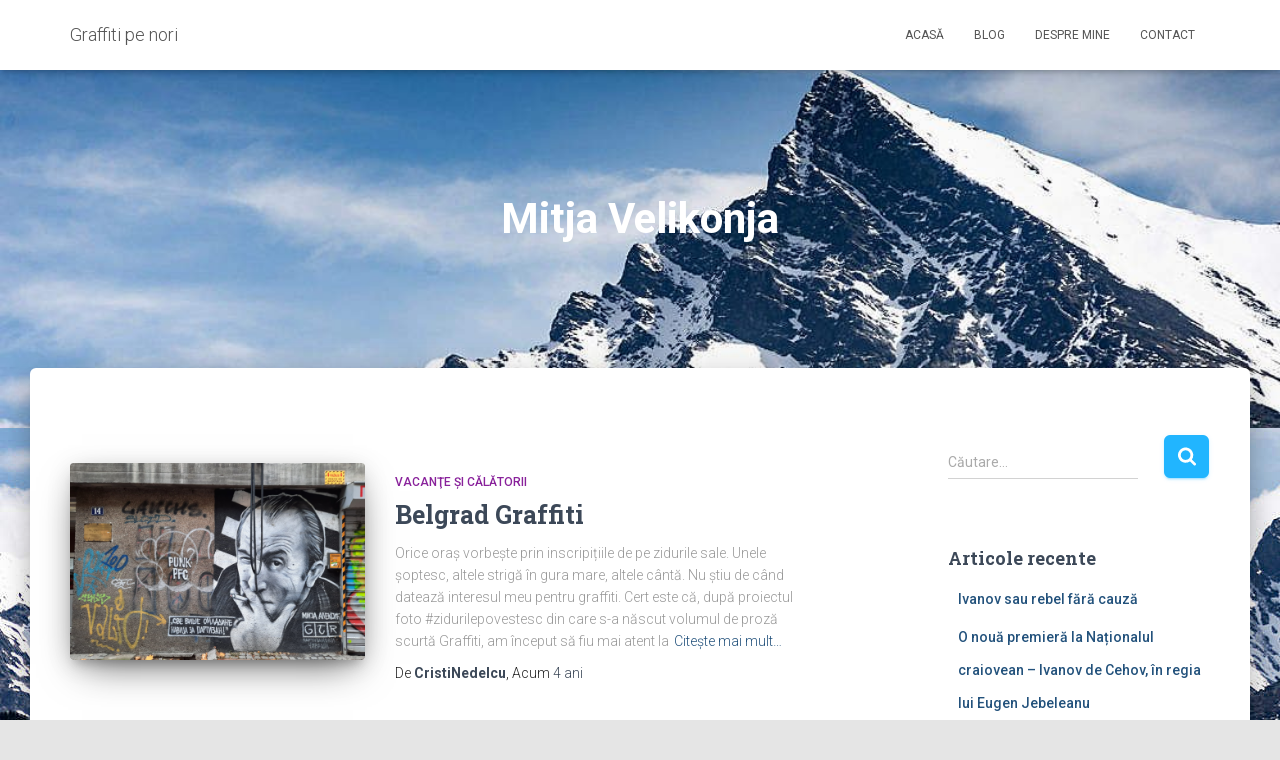

--- FILE ---
content_type: text/html; charset=UTF-8
request_url: https://cristinedelcu.ro/tag/mitja-velikonja/
body_size: 11615
content:
<!DOCTYPE html>
<html lang="ro-RO">

<head>
	<meta charset='UTF-8'>
	<meta name="viewport" content="width=device-width, initial-scale=1">
	<link rel="profile" href="http://gmpg.org/xfn/11">
		<meta name='robots' content='index, follow, max-image-preview:large, max-snippet:-1, max-video-preview:-1' />

	<!-- This site is optimized with the Yoast SEO plugin v24.5 - https://yoast.com/wordpress/plugins/seo/ -->
	<title>Arhive Mitja Velikonja - Graffiti pe nori</title>
	<link rel="canonical" href="https://cristinedelcu.ro/tag/mitja-velikonja/" />
	<meta property="og:locale" content="ro_RO" />
	<meta property="og:type" content="article" />
	<meta property="og:title" content="Arhive Mitja Velikonja - Graffiti pe nori" />
	<meta property="og:url" content="https://cristinedelcu.ro/tag/mitja-velikonja/" />
	<meta property="og:site_name" content="Graffiti pe nori" />
	<meta name="twitter:card" content="summary_large_image" />
	<script type="application/ld+json" class="yoast-schema-graph">{"@context":"https://schema.org","@graph":[{"@type":"CollectionPage","@id":"https://cristinedelcu.ro/tag/mitja-velikonja/","url":"https://cristinedelcu.ro/tag/mitja-velikonja/","name":"Arhive Mitja Velikonja - Graffiti pe nori","isPartOf":{"@id":"https://cristinedelcu.ro/#website"},"primaryImageOfPage":{"@id":"https://cristinedelcu.ro/tag/mitja-velikonja/#primaryimage"},"image":{"@id":"https://cristinedelcu.ro/tag/mitja-velikonja/#primaryimage"},"thumbnailUrl":"https://cristinedelcu.ro/wp-content/uploads/2021/11/7.png","breadcrumb":{"@id":"https://cristinedelcu.ro/tag/mitja-velikonja/#breadcrumb"},"inLanguage":"ro-RO"},{"@type":"ImageObject","inLanguage":"ro-RO","@id":"https://cristinedelcu.ro/tag/mitja-velikonja/#primaryimage","url":"https://cristinedelcu.ro/wp-content/uploads/2021/11/7.png","contentUrl":"https://cristinedelcu.ro/wp-content/uploads/2021/11/7.png","width":2000,"height":1350},{"@type":"BreadcrumbList","@id":"https://cristinedelcu.ro/tag/mitja-velikonja/#breadcrumb","itemListElement":[{"@type":"ListItem","position":1,"name":"Prima pagină","item":"https://cristinedelcu.ro/"},{"@type":"ListItem","position":2,"name":"Mitja Velikonja"}]},{"@type":"WebSite","@id":"https://cristinedelcu.ro/#website","url":"https://cristinedelcu.ro/","name":"Graffiti pe nori","description":"Povestiri din (i)realitatea  zilnică","potentialAction":[{"@type":"SearchAction","target":{"@type":"EntryPoint","urlTemplate":"https://cristinedelcu.ro/?s={search_term_string}"},"query-input":{"@type":"PropertyValueSpecification","valueRequired":true,"valueName":"search_term_string"}}],"inLanguage":"ro-RO"}]}</script>
	<!-- / Yoast SEO plugin. -->


<link rel='dns-prefetch' href='//fonts.googleapis.com' />
<link rel="alternate" type="application/rss+xml" title="Graffiti pe nori &raquo; Flux" href="https://cristinedelcu.ro/feed/" />
<link rel="alternate" type="application/rss+xml" title="Graffiti pe nori &raquo; Flux comentarii" href="https://cristinedelcu.ro/comments/feed/" />
<link rel="alternate" type="application/rss+xml" title="Graffiti pe nori &raquo; Flux etichetă Mitja Velikonja" href="https://cristinedelcu.ro/tag/mitja-velikonja/feed/" />
<script type="text/javascript">
/* <![CDATA[ */
window._wpemojiSettings = {"baseUrl":"https:\/\/s.w.org\/images\/core\/emoji\/15.0.3\/72x72\/","ext":".png","svgUrl":"https:\/\/s.w.org\/images\/core\/emoji\/15.0.3\/svg\/","svgExt":".svg","source":{"concatemoji":"https:\/\/cristinedelcu.ro\/wp-includes\/js\/wp-emoji-release.min.js?ver=6.5.7"}};
/*! This file is auto-generated */
!function(i,n){var o,s,e;function c(e){try{var t={supportTests:e,timestamp:(new Date).valueOf()};sessionStorage.setItem(o,JSON.stringify(t))}catch(e){}}function p(e,t,n){e.clearRect(0,0,e.canvas.width,e.canvas.height),e.fillText(t,0,0);var t=new Uint32Array(e.getImageData(0,0,e.canvas.width,e.canvas.height).data),r=(e.clearRect(0,0,e.canvas.width,e.canvas.height),e.fillText(n,0,0),new Uint32Array(e.getImageData(0,0,e.canvas.width,e.canvas.height).data));return t.every(function(e,t){return e===r[t]})}function u(e,t,n){switch(t){case"flag":return n(e,"\ud83c\udff3\ufe0f\u200d\u26a7\ufe0f","\ud83c\udff3\ufe0f\u200b\u26a7\ufe0f")?!1:!n(e,"\ud83c\uddfa\ud83c\uddf3","\ud83c\uddfa\u200b\ud83c\uddf3")&&!n(e,"\ud83c\udff4\udb40\udc67\udb40\udc62\udb40\udc65\udb40\udc6e\udb40\udc67\udb40\udc7f","\ud83c\udff4\u200b\udb40\udc67\u200b\udb40\udc62\u200b\udb40\udc65\u200b\udb40\udc6e\u200b\udb40\udc67\u200b\udb40\udc7f");case"emoji":return!n(e,"\ud83d\udc26\u200d\u2b1b","\ud83d\udc26\u200b\u2b1b")}return!1}function f(e,t,n){var r="undefined"!=typeof WorkerGlobalScope&&self instanceof WorkerGlobalScope?new OffscreenCanvas(300,150):i.createElement("canvas"),a=r.getContext("2d",{willReadFrequently:!0}),o=(a.textBaseline="top",a.font="600 32px Arial",{});return e.forEach(function(e){o[e]=t(a,e,n)}),o}function t(e){var t=i.createElement("script");t.src=e,t.defer=!0,i.head.appendChild(t)}"undefined"!=typeof Promise&&(o="wpEmojiSettingsSupports",s=["flag","emoji"],n.supports={everything:!0,everythingExceptFlag:!0},e=new Promise(function(e){i.addEventListener("DOMContentLoaded",e,{once:!0})}),new Promise(function(t){var n=function(){try{var e=JSON.parse(sessionStorage.getItem(o));if("object"==typeof e&&"number"==typeof e.timestamp&&(new Date).valueOf()<e.timestamp+604800&&"object"==typeof e.supportTests)return e.supportTests}catch(e){}return null}();if(!n){if("undefined"!=typeof Worker&&"undefined"!=typeof OffscreenCanvas&&"undefined"!=typeof URL&&URL.createObjectURL&&"undefined"!=typeof Blob)try{var e="postMessage("+f.toString()+"("+[JSON.stringify(s),u.toString(),p.toString()].join(",")+"));",r=new Blob([e],{type:"text/javascript"}),a=new Worker(URL.createObjectURL(r),{name:"wpTestEmojiSupports"});return void(a.onmessage=function(e){c(n=e.data),a.terminate(),t(n)})}catch(e){}c(n=f(s,u,p))}t(n)}).then(function(e){for(var t in e)n.supports[t]=e[t],n.supports.everything=n.supports.everything&&n.supports[t],"flag"!==t&&(n.supports.everythingExceptFlag=n.supports.everythingExceptFlag&&n.supports[t]);n.supports.everythingExceptFlag=n.supports.everythingExceptFlag&&!n.supports.flag,n.DOMReady=!1,n.readyCallback=function(){n.DOMReady=!0}}).then(function(){return e}).then(function(){var e;n.supports.everything||(n.readyCallback(),(e=n.source||{}).concatemoji?t(e.concatemoji):e.wpemoji&&e.twemoji&&(t(e.twemoji),t(e.wpemoji)))}))}((window,document),window._wpemojiSettings);
/* ]]> */
</script>
<link rel='stylesheet' id='bootstrap-css' href='https://cristinedelcu.ro/wp-content/themes/hestia/assets/bootstrap/css/bootstrap.min.css?ver=1.0.2' type='text/css' media='all' />
<link rel='stylesheet' id='hestia-font-sizes-css' href='https://cristinedelcu.ro/wp-content/themes/hestia/assets/css/font-sizes.min.css?ver=3.0.30' type='text/css' media='all' />
<style id='wp-emoji-styles-inline-css' type='text/css'>

	img.wp-smiley, img.emoji {
		display: inline !important;
		border: none !important;
		box-shadow: none !important;
		height: 1em !important;
		width: 1em !important;
		margin: 0 0.07em !important;
		vertical-align: -0.1em !important;
		background: none !important;
		padding: 0 !important;
	}
</style>
<link rel='stylesheet' id='wp-block-library-css' href='https://cristinedelcu.ro/wp-includes/css/dist/block-library/style.min.css?ver=6.5.7' type='text/css' media='all' />
<style id='classic-theme-styles-inline-css' type='text/css'>
/*! This file is auto-generated */
.wp-block-button__link{color:#fff;background-color:#32373c;border-radius:9999px;box-shadow:none;text-decoration:none;padding:calc(.667em + 2px) calc(1.333em + 2px);font-size:1.125em}.wp-block-file__button{background:#32373c;color:#fff;text-decoration:none}
</style>
<style id='global-styles-inline-css' type='text/css'>
body{--wp--preset--color--black: #000000;--wp--preset--color--cyan-bluish-gray: #abb8c3;--wp--preset--color--white: #ffffff;--wp--preset--color--pale-pink: #f78da7;--wp--preset--color--vivid-red: #cf2e2e;--wp--preset--color--luminous-vivid-orange: #ff6900;--wp--preset--color--luminous-vivid-amber: #fcb900;--wp--preset--color--light-green-cyan: #7bdcb5;--wp--preset--color--vivid-green-cyan: #00d084;--wp--preset--color--pale-cyan-blue: #8ed1fc;--wp--preset--color--vivid-cyan-blue: #0693e3;--wp--preset--color--vivid-purple: #9b51e0;--wp--preset--color--accent: #21b5ff;--wp--preset--color--background-color: #E5E5E5;--wp--preset--color--header-gradient: #2ad5f7;--wp--preset--gradient--vivid-cyan-blue-to-vivid-purple: linear-gradient(135deg,rgba(6,147,227,1) 0%,rgb(155,81,224) 100%);--wp--preset--gradient--light-green-cyan-to-vivid-green-cyan: linear-gradient(135deg,rgb(122,220,180) 0%,rgb(0,208,130) 100%);--wp--preset--gradient--luminous-vivid-amber-to-luminous-vivid-orange: linear-gradient(135deg,rgba(252,185,0,1) 0%,rgba(255,105,0,1) 100%);--wp--preset--gradient--luminous-vivid-orange-to-vivid-red: linear-gradient(135deg,rgba(255,105,0,1) 0%,rgb(207,46,46) 100%);--wp--preset--gradient--very-light-gray-to-cyan-bluish-gray: linear-gradient(135deg,rgb(238,238,238) 0%,rgb(169,184,195) 100%);--wp--preset--gradient--cool-to-warm-spectrum: linear-gradient(135deg,rgb(74,234,220) 0%,rgb(151,120,209) 20%,rgb(207,42,186) 40%,rgb(238,44,130) 60%,rgb(251,105,98) 80%,rgb(254,248,76) 100%);--wp--preset--gradient--blush-light-purple: linear-gradient(135deg,rgb(255,206,236) 0%,rgb(152,150,240) 100%);--wp--preset--gradient--blush-bordeaux: linear-gradient(135deg,rgb(254,205,165) 0%,rgb(254,45,45) 50%,rgb(107,0,62) 100%);--wp--preset--gradient--luminous-dusk: linear-gradient(135deg,rgb(255,203,112) 0%,rgb(199,81,192) 50%,rgb(65,88,208) 100%);--wp--preset--gradient--pale-ocean: linear-gradient(135deg,rgb(255,245,203) 0%,rgb(182,227,212) 50%,rgb(51,167,181) 100%);--wp--preset--gradient--electric-grass: linear-gradient(135deg,rgb(202,248,128) 0%,rgb(113,206,126) 100%);--wp--preset--gradient--midnight: linear-gradient(135deg,rgb(2,3,129) 0%,rgb(40,116,252) 100%);--wp--preset--font-size--small: 13px;--wp--preset--font-size--medium: 20px;--wp--preset--font-size--large: 36px;--wp--preset--font-size--x-large: 42px;--wp--preset--spacing--20: 0.44rem;--wp--preset--spacing--30: 0.67rem;--wp--preset--spacing--40: 1rem;--wp--preset--spacing--50: 1.5rem;--wp--preset--spacing--60: 2.25rem;--wp--preset--spacing--70: 3.38rem;--wp--preset--spacing--80: 5.06rem;--wp--preset--shadow--natural: 6px 6px 9px rgba(0, 0, 0, 0.2);--wp--preset--shadow--deep: 12px 12px 50px rgba(0, 0, 0, 0.4);--wp--preset--shadow--sharp: 6px 6px 0px rgba(0, 0, 0, 0.2);--wp--preset--shadow--outlined: 6px 6px 0px -3px rgba(255, 255, 255, 1), 6px 6px rgba(0, 0, 0, 1);--wp--preset--shadow--crisp: 6px 6px 0px rgba(0, 0, 0, 1);}:where(.is-layout-flex){gap: 0.5em;}:where(.is-layout-grid){gap: 0.5em;}body .is-layout-flex{display: flex;}body .is-layout-flex{flex-wrap: wrap;align-items: center;}body .is-layout-flex > *{margin: 0;}body .is-layout-grid{display: grid;}body .is-layout-grid > *{margin: 0;}:where(.wp-block-columns.is-layout-flex){gap: 2em;}:where(.wp-block-columns.is-layout-grid){gap: 2em;}:where(.wp-block-post-template.is-layout-flex){gap: 1.25em;}:where(.wp-block-post-template.is-layout-grid){gap: 1.25em;}.has-black-color{color: var(--wp--preset--color--black) !important;}.has-cyan-bluish-gray-color{color: var(--wp--preset--color--cyan-bluish-gray) !important;}.has-white-color{color: var(--wp--preset--color--white) !important;}.has-pale-pink-color{color: var(--wp--preset--color--pale-pink) !important;}.has-vivid-red-color{color: var(--wp--preset--color--vivid-red) !important;}.has-luminous-vivid-orange-color{color: var(--wp--preset--color--luminous-vivid-orange) !important;}.has-luminous-vivid-amber-color{color: var(--wp--preset--color--luminous-vivid-amber) !important;}.has-light-green-cyan-color{color: var(--wp--preset--color--light-green-cyan) !important;}.has-vivid-green-cyan-color{color: var(--wp--preset--color--vivid-green-cyan) !important;}.has-pale-cyan-blue-color{color: var(--wp--preset--color--pale-cyan-blue) !important;}.has-vivid-cyan-blue-color{color: var(--wp--preset--color--vivid-cyan-blue) !important;}.has-vivid-purple-color{color: var(--wp--preset--color--vivid-purple) !important;}.has-black-background-color{background-color: var(--wp--preset--color--black) !important;}.has-cyan-bluish-gray-background-color{background-color: var(--wp--preset--color--cyan-bluish-gray) !important;}.has-white-background-color{background-color: var(--wp--preset--color--white) !important;}.has-pale-pink-background-color{background-color: var(--wp--preset--color--pale-pink) !important;}.has-vivid-red-background-color{background-color: var(--wp--preset--color--vivid-red) !important;}.has-luminous-vivid-orange-background-color{background-color: var(--wp--preset--color--luminous-vivid-orange) !important;}.has-luminous-vivid-amber-background-color{background-color: var(--wp--preset--color--luminous-vivid-amber) !important;}.has-light-green-cyan-background-color{background-color: var(--wp--preset--color--light-green-cyan) !important;}.has-vivid-green-cyan-background-color{background-color: var(--wp--preset--color--vivid-green-cyan) !important;}.has-pale-cyan-blue-background-color{background-color: var(--wp--preset--color--pale-cyan-blue) !important;}.has-vivid-cyan-blue-background-color{background-color: var(--wp--preset--color--vivid-cyan-blue) !important;}.has-vivid-purple-background-color{background-color: var(--wp--preset--color--vivid-purple) !important;}.has-black-border-color{border-color: var(--wp--preset--color--black) !important;}.has-cyan-bluish-gray-border-color{border-color: var(--wp--preset--color--cyan-bluish-gray) !important;}.has-white-border-color{border-color: var(--wp--preset--color--white) !important;}.has-pale-pink-border-color{border-color: var(--wp--preset--color--pale-pink) !important;}.has-vivid-red-border-color{border-color: var(--wp--preset--color--vivid-red) !important;}.has-luminous-vivid-orange-border-color{border-color: var(--wp--preset--color--luminous-vivid-orange) !important;}.has-luminous-vivid-amber-border-color{border-color: var(--wp--preset--color--luminous-vivid-amber) !important;}.has-light-green-cyan-border-color{border-color: var(--wp--preset--color--light-green-cyan) !important;}.has-vivid-green-cyan-border-color{border-color: var(--wp--preset--color--vivid-green-cyan) !important;}.has-pale-cyan-blue-border-color{border-color: var(--wp--preset--color--pale-cyan-blue) !important;}.has-vivid-cyan-blue-border-color{border-color: var(--wp--preset--color--vivid-cyan-blue) !important;}.has-vivid-purple-border-color{border-color: var(--wp--preset--color--vivid-purple) !important;}.has-vivid-cyan-blue-to-vivid-purple-gradient-background{background: var(--wp--preset--gradient--vivid-cyan-blue-to-vivid-purple) !important;}.has-light-green-cyan-to-vivid-green-cyan-gradient-background{background: var(--wp--preset--gradient--light-green-cyan-to-vivid-green-cyan) !important;}.has-luminous-vivid-amber-to-luminous-vivid-orange-gradient-background{background: var(--wp--preset--gradient--luminous-vivid-amber-to-luminous-vivid-orange) !important;}.has-luminous-vivid-orange-to-vivid-red-gradient-background{background: var(--wp--preset--gradient--luminous-vivid-orange-to-vivid-red) !important;}.has-very-light-gray-to-cyan-bluish-gray-gradient-background{background: var(--wp--preset--gradient--very-light-gray-to-cyan-bluish-gray) !important;}.has-cool-to-warm-spectrum-gradient-background{background: var(--wp--preset--gradient--cool-to-warm-spectrum) !important;}.has-blush-light-purple-gradient-background{background: var(--wp--preset--gradient--blush-light-purple) !important;}.has-blush-bordeaux-gradient-background{background: var(--wp--preset--gradient--blush-bordeaux) !important;}.has-luminous-dusk-gradient-background{background: var(--wp--preset--gradient--luminous-dusk) !important;}.has-pale-ocean-gradient-background{background: var(--wp--preset--gradient--pale-ocean) !important;}.has-electric-grass-gradient-background{background: var(--wp--preset--gradient--electric-grass) !important;}.has-midnight-gradient-background{background: var(--wp--preset--gradient--midnight) !important;}.has-small-font-size{font-size: var(--wp--preset--font-size--small) !important;}.has-medium-font-size{font-size: var(--wp--preset--font-size--medium) !important;}.has-large-font-size{font-size: var(--wp--preset--font-size--large) !important;}.has-x-large-font-size{font-size: var(--wp--preset--font-size--x-large) !important;}
.wp-block-navigation a:where(:not(.wp-element-button)){color: inherit;}
:where(.wp-block-post-template.is-layout-flex){gap: 1.25em;}:where(.wp-block-post-template.is-layout-grid){gap: 1.25em;}
:where(.wp-block-columns.is-layout-flex){gap: 2em;}:where(.wp-block-columns.is-layout-grid){gap: 2em;}
.wp-block-pullquote{font-size: 1.5em;line-height: 1.6;}
</style>
<link rel='stylesheet' id='hestia-clients-bar-css' href='https://cristinedelcu.ro/wp-content/plugins/themeisle-companion/obfx_modules/companion-legacy/assets/css/hestia/clients-bar.css?ver=6.5.7' type='text/css' media='all' />
<link rel='stylesheet' id='hestia_style-css' href='https://cristinedelcu.ro/wp-content/themes/hestia/style.min.css?ver=3.0.30' type='text/css' media='all' />
<style id='hestia_style-inline-css' type='text/css'>
div.wpforms-container-full .wpforms-form div.wpforms-field input.wpforms-error{border:none}div.wpforms-container .wpforms-form input[type=date],div.wpforms-container .wpforms-form input[type=datetime],div.wpforms-container .wpforms-form input[type=datetime-local],div.wpforms-container .wpforms-form input[type=email],div.wpforms-container .wpforms-form input[type=month],div.wpforms-container .wpforms-form input[type=number],div.wpforms-container .wpforms-form input[type=password],div.wpforms-container .wpforms-form input[type=range],div.wpforms-container .wpforms-form input[type=search],div.wpforms-container .wpforms-form input[type=tel],div.wpforms-container .wpforms-form input[type=text],div.wpforms-container .wpforms-form input[type=time],div.wpforms-container .wpforms-form input[type=url],div.wpforms-container .wpforms-form input[type=week],div.wpforms-container .wpforms-form select,div.wpforms-container .wpforms-form textarea,.nf-form-cont input:not([type=button]),div.wpforms-container .wpforms-form .form-group.is-focused .form-control{box-shadow:none}div.wpforms-container .wpforms-form input[type=date],div.wpforms-container .wpforms-form input[type=datetime],div.wpforms-container .wpforms-form input[type=datetime-local],div.wpforms-container .wpforms-form input[type=email],div.wpforms-container .wpforms-form input[type=month],div.wpforms-container .wpforms-form input[type=number],div.wpforms-container .wpforms-form input[type=password],div.wpforms-container .wpforms-form input[type=range],div.wpforms-container .wpforms-form input[type=search],div.wpforms-container .wpforms-form input[type=tel],div.wpforms-container .wpforms-form input[type=text],div.wpforms-container .wpforms-form input[type=time],div.wpforms-container .wpforms-form input[type=url],div.wpforms-container .wpforms-form input[type=week],div.wpforms-container .wpforms-form select,div.wpforms-container .wpforms-form textarea,.nf-form-cont input:not([type=button]){background-image:linear-gradient(#9c27b0,#9c27b0),linear-gradient(#d2d2d2,#d2d2d2);float:none;border:0;border-radius:0;background-color:transparent;background-repeat:no-repeat;background-position:center bottom,center calc(100% - 1px);background-size:0 2px,100% 1px;font-weight:400;transition:background 0s ease-out}div.wpforms-container .wpforms-form .form-group.is-focused .form-control{outline:none;background-size:100% 2px,100% 1px;transition-duration:0.3s}div.wpforms-container .wpforms-form input[type=date].form-control,div.wpforms-container .wpforms-form input[type=datetime].form-control,div.wpforms-container .wpforms-form input[type=datetime-local].form-control,div.wpforms-container .wpforms-form input[type=email].form-control,div.wpforms-container .wpforms-form input[type=month].form-control,div.wpforms-container .wpforms-form input[type=number].form-control,div.wpforms-container .wpforms-form input[type=password].form-control,div.wpforms-container .wpforms-form input[type=range].form-control,div.wpforms-container .wpforms-form input[type=search].form-control,div.wpforms-container .wpforms-form input[type=tel].form-control,div.wpforms-container .wpforms-form input[type=text].form-control,div.wpforms-container .wpforms-form input[type=time].form-control,div.wpforms-container .wpforms-form input[type=url].form-control,div.wpforms-container .wpforms-form input[type=week].form-control,div.wpforms-container .wpforms-form select.form-control,div.wpforms-container .wpforms-form textarea.form-control{border:none;padding:7px 0;font-size:14px}div.wpforms-container .wpforms-form .wpforms-field-select select{border-radius:3px}div.wpforms-container .wpforms-form .wpforms-field-number input[type=number]{background-image:none;border-radius:3px}div.wpforms-container .wpforms-form button[type=submit].wpforms-submit,div.wpforms-container .wpforms-form button[type=submit].wpforms-submit:hover{color:#fff;border:none}.home div.wpforms-container-full .wpforms-form{margin-left:15px;margin-right:15px}div.wpforms-container-full .wpforms-form .wpforms-field{padding:0 0 24px 0 !important}div.wpforms-container-full .wpforms-form .wpforms-submit-container{text-align:right}div.wpforms-container-full .wpforms-form .wpforms-submit-container button{text-transform:uppercase}div.wpforms-container-full .wpforms-form textarea{border:none !important}div.wpforms-container-full .wpforms-form textarea:focus{border-width:0 !important}.home div.wpforms-container .wpforms-form textarea{background-image:linear-gradient(#9c27b0,#9c27b0),linear-gradient(#d2d2d2,#d2d2d2);background-color:transparent;background-repeat:no-repeat;background-position:center bottom,center calc(100% - 1px);background-size:0 2px,100% 1px}@media only screen and(max-width:768px){.wpforms-container-full .wpforms-form .wpforms-one-half,.wpforms-container-full .wpforms-form button{width:100% !important;margin-left:0 !important}.wpforms-container-full .wpforms-form .wpforms-submit-container{text-align:center}}div.wpforms-container .wpforms-form input:focus,div.wpforms-container .wpforms-form select:focus{border:none}.elementor-page .hestia-about>.container{width:100%}.elementor-page .pagebuilder-section{padding:0}.elementor-page .title-in-content,.elementor-page .image-in-page{display:none}.home.elementor-page .main-raised>section.hestia-about{overflow:visible}.elementor-editor-active .navbar{pointer-events:none}.elementor-editor-active #elementor.elementor-edit-mode .elementor-element-overlay{z-index:1000000}.elementor-page.page-template-template-fullwidth .blog-post-wrapper>.container{width:100%}.elementor-page.page-template-template-fullwidth .blog-post-wrapper>.container .col-md-12{padding:0}.elementor-page.page-template-template-fullwidth article.section{padding:0}.elementor-text-editor p,.elementor-text-editor h1,.elementor-text-editor h2,.elementor-text-editor h3,.elementor-text-editor h4,.elementor-text-editor h5,.elementor-text-editor h6{font-size:inherit}
.hestia-top-bar,.hestia-top-bar .widget.widget_shopping_cart .cart_list{background-color:#363537}.hestia-top-bar .widget .label-floating input[type=search]:-webkit-autofill{-webkit-box-shadow:inset 0 0 0 9999px #363537}.hestia-top-bar,.hestia-top-bar .widget .label-floating input[type=search],.hestia-top-bar .widget.widget_search form.form-group:before,.hestia-top-bar .widget.widget_product_search form.form-group:before,.hestia-top-bar .widget.widget_shopping_cart:before{color:#fff}.hestia-top-bar .widget .label-floating input[type=search]{-webkit-text-fill-color:#fff !important}.hestia-top-bar div.widget.widget_shopping_cart:before,.hestia-top-bar .widget.widget_product_search form.form-group:before,.hestia-top-bar .widget.widget_search form.form-group:before{background-color:#fff}.hestia-top-bar a,.hestia-top-bar .top-bar-nav li a{color:#fff}.hestia-top-bar ul li a[href*="mailto:"]:before,.hestia-top-bar ul li a[href*="tel:"]:before{background-color:#fff}.hestia-top-bar a:hover,.hestia-top-bar .top-bar-nav li a:hover{color:#eee}.hestia-top-bar ul li:hover a[href*="mailto:"]:before,.hestia-top-bar ul li:hover a[href*="tel:"]:before{background-color:#eee}
a,.navbar .dropdown-menu li:hover>a,.navbar .dropdown-menu li:focus>a,.navbar .dropdown-menu li:active>a,.navbar .navbar-nav>li .dropdown-menu li:hover>a,body:not(.home) .navbar-default .navbar-nav>.active:not(.btn)>a,body:not(.home) .navbar-default .navbar-nav>.active:not(.btn)>a:hover,body:not(.home) .navbar-default .navbar-nav>.active:not(.btn)>a:focus,a:hover,.card-blog a.moretag:hover,.card-blog a.more-link:hover,.widget a:hover,.has-text-color.has-accent-color,p.has-text-color a{color:#21b5ff}.svg-text-color{fill:#21b5ff}.pagination span.current,.pagination span.current:focus,.pagination span.current:hover{border-color:#21b5ff}button,button:hover,.woocommerce .track_order button[type="submit"],.woocommerce .track_order button[type="submit"]:hover,div.wpforms-container .wpforms-form button[type=submit].wpforms-submit,div.wpforms-container .wpforms-form button[type=submit].wpforms-submit:hover,input[type="button"],input[type="button"]:hover,input[type="submit"],input[type="submit"]:hover,input#searchsubmit,.pagination span.current,.pagination span.current:focus,.pagination span.current:hover,.btn.btn-primary,.btn.btn-primary:link,.btn.btn-primary:hover,.btn.btn-primary:focus,.btn.btn-primary:active,.btn.btn-primary.active,.btn.btn-primary.active:focus,.btn.btn-primary.active:hover,.btn.btn-primary:active:hover,.btn.btn-primary:active:focus,.btn.btn-primary:active:hover,.hestia-sidebar-open.btn.btn-rose,.hestia-sidebar-close.btn.btn-rose,.hestia-sidebar-open.btn.btn-rose:hover,.hestia-sidebar-close.btn.btn-rose:hover,.hestia-sidebar-open.btn.btn-rose:focus,.hestia-sidebar-close.btn.btn-rose:focus,.label.label-primary,.hestia-work .portfolio-item:nth-child(6n+1) .label,.nav-cart .nav-cart-content .widget .buttons .button,.has-accent-background-color[class*="has-background"]{background-color:#21b5ff}@media(max-width:768px){.navbar-default .navbar-nav>li>a:hover,.navbar-default .navbar-nav>li>a:focus,.navbar .navbar-nav .dropdown .dropdown-menu li a:hover,.navbar .navbar-nav .dropdown .dropdown-menu li a:focus,.navbar button.navbar-toggle:hover,.navbar .navbar-nav li:hover>a i{color:#21b5ff}}body:not(.woocommerce-page) button:not([class^="fl-"]):not(.hestia-scroll-to-top):not(.navbar-toggle):not(.close),body:not(.woocommerce-page) .button:not([class^="fl-"]):not(hestia-scroll-to-top):not(.navbar-toggle):not(.add_to_cart_button):not(.product_type_grouped):not(.product_type_external),div.wpforms-container .wpforms-form button[type=submit].wpforms-submit,input[type="submit"],input[type="button"],.btn.btn-primary,.widget_product_search button[type="submit"],.hestia-sidebar-open.btn.btn-rose,.hestia-sidebar-close.btn.btn-rose,.everest-forms button[type=submit].everest-forms-submit-button{-webkit-box-shadow:0 2px 2px 0 rgba(33,181,255,0.14),0 3px 1px -2px rgba(33,181,255,0.2),0 1px 5px 0 rgba(33,181,255,0.12);box-shadow:0 2px 2px 0 rgba(33,181,255,0.14),0 3px 1px -2px rgba(33,181,255,0.2),0 1px 5px 0 rgba(33,181,255,0.12)}.card .header-primary,.card .content-primary,.everest-forms button[type=submit].everest-forms-submit-button{background:#21b5ff}body:not(.woocommerce-page) .button:not([class^="fl-"]):not(.hestia-scroll-to-top):not(.navbar-toggle):not(.add_to_cart_button):hover,body:not(.woocommerce-page) button:not([class^="fl-"]):not(.hestia-scroll-to-top):not(.navbar-toggle):not(.close):hover,div.wpforms-container .wpforms-form button[type=submit].wpforms-submit:hover,input[type="submit"]:hover,input[type="button"]:hover,input#searchsubmit:hover,.widget_product_search button[type="submit"]:hover,.pagination span.current,.btn.btn-primary:hover,.btn.btn-primary:focus,.btn.btn-primary:active,.btn.btn-primary.active,.btn.btn-primary:active:focus,.btn.btn-primary:active:hover,.hestia-sidebar-open.btn.btn-rose:hover,.hestia-sidebar-close.btn.btn-rose:hover,.pagination span.current:hover,.everest-forms button[type=submit].everest-forms-submit-button:hover,.everest-forms button[type=submit].everest-forms-submit-button:focus,.everest-forms button[type=submit].everest-forms-submit-button:active{-webkit-box-shadow:0 14px 26px -12px rgba(33,181,255,0.42),0 4px 23px 0 rgba(0,0,0,0.12),0 8px 10px -5px rgba(33,181,255,0.2);box-shadow:0 14px 26px -12px rgba(33,181,255,0.42),0 4px 23px 0 rgba(0,0,0,0.12),0 8px 10px -5px rgba(33,181,255,0.2);color:#fff}.form-group.is-focused .form-control{background-image:-webkit-gradient(linear,left top,left bottom,from(#21b5ff),to(#21b5ff)),-webkit-gradient(linear,left top,left bottom,from(#d2d2d2),to(#d2d2d2));background-image:-webkit-linear-gradient(linear,left top,left bottom,from(#21b5ff),to(#21b5ff)),-webkit-linear-gradient(linear,left top,left bottom,from(#d2d2d2),to(#d2d2d2));background-image:linear-gradient(linear,left top,left bottom,from(#21b5ff),to(#21b5ff)),linear-gradient(linear,left top,left bottom,from(#d2d2d2),to(#d2d2d2))}.navbar:not(.navbar-transparent) li:not(.btn):hover>a,.navbar li.on-section:not(.btn)>a,.navbar.full-screen-menu.navbar-transparent li:not(.btn):hover>a,.navbar.full-screen-menu .navbar-toggle:hover,.navbar:not(.navbar-transparent) .nav-cart:hover,.navbar:not(.navbar-transparent) .hestia-toggle-search:hover{color:#21b5ff}.header-filter-gradient{background:linear-gradient(45deg,rgba(42,213,247,1) 0,rgb(108,241,226) 100%)}.has-text-color.has-header-gradient-color{color:#2ad5f7}.has-header-gradient-background-color[class*="has-background"]{background-color:#2ad5f7}.has-text-color.has-background-color-color{color:#E5E5E5}.has-background-color-background-color[class*="has-background"]{background-color:#E5E5E5}
.btn.btn-primary:not(.colored-button):not(.btn-left):not(.btn-right):not(.btn-just-icon):not(.menu-item),input[type="submit"]:not(.search-submit),body:not(.woocommerce-account) .woocommerce .button.woocommerce-Button,.woocommerce .product button.button,.woocommerce .product button.button.alt,.woocommerce .product #respond input#submit,.woocommerce-cart .blog-post .woocommerce .cart-collaterals .cart_totals .checkout-button,.woocommerce-checkout #payment #place_order,.woocommerce-account.woocommerce-page button.button,.woocommerce .track_order button[type="submit"],.nav-cart .nav-cart-content .widget .buttons .button,.woocommerce a.button.wc-backward,body.woocommerce .wccm-catalog-item a.button,body.woocommerce a.wccm-button.button,form.woocommerce-form-coupon button.button,div.wpforms-container .wpforms-form button[type=submit].wpforms-submit,div.woocommerce a.button.alt,div.woocommerce table.my_account_orders .button,.btn.colored-button,.btn.btn-left,.btn.btn-right,.btn:not(.colored-button):not(.btn-left):not(.btn-right):not(.btn-just-icon):not(.menu-item):not(.hestia-sidebar-open):not(.hestia-sidebar-close){padding-top:15px;padding-bottom:15px;padding-left:33px;padding-right:33px}
.btn.btn-primary:not(.colored-button):not(.btn-left):not(.btn-right):not(.btn-just-icon):not(.menu-item),input[type="submit"]:not(.search-submit),body:not(.woocommerce-account) .woocommerce .button.woocommerce-Button,.woocommerce .product button.button,.woocommerce .product button.button.alt,.woocommerce .product #respond input#submit,.woocommerce-cart .blog-post .woocommerce .cart-collaterals .cart_totals .checkout-button,.woocommerce-checkout #payment #place_order,.woocommerce-account.woocommerce-page button.button,.woocommerce .track_order button[type="submit"],.nav-cart .nav-cart-content .widget .buttons .button,.woocommerce a.button.wc-backward,body.woocommerce .wccm-catalog-item a.button,body.woocommerce a.wccm-button.button,form.woocommerce-form-coupon button.button,div.wpforms-container .wpforms-form button[type=submit].wpforms-submit,div.woocommerce a.button.alt,div.woocommerce table.my_account_orders .button,input[type="submit"].search-submit,.hestia-view-cart-wrapper .added_to_cart.wc-forward,.woocommerce-product-search button,.woocommerce-cart .actions .button,#secondary div[id^=woocommerce_price_filter] .button,.woocommerce div[id^=woocommerce_widget_cart].widget .buttons .button,.searchform input[type=submit],.searchform button,.search-form:not(.media-toolbar-primary) input[type=submit],.search-form:not(.media-toolbar-primary) button,.woocommerce-product-search input[type=submit],.btn.colored-button,.btn.btn-left,.btn.btn-right,.btn:not(.colored-button):not(.btn-left):not(.btn-right):not(.btn-just-icon):not(.menu-item):not(.hestia-sidebar-open):not(.hestia-sidebar-close){border-radius:6px}
@media(min-width:769px){.page-header.header-small .hestia-title,.page-header.header-small .title,h1.hestia-title.title-in-content,.main article.section .has-title-font-size{font-size:42px}}
</style>
<link rel='stylesheet' id='hestia_fonts-css' href='https://fonts.googleapis.com/css?family=Roboto%3A300%2C400%2C500%2C700%7CRoboto+Slab%3A400%2C700&#038;subset=latin%2Clatin-ext&#038;ver=3.0.30' type='text/css' media='all' />
<script type="text/javascript" src="https://cristinedelcu.ro/wp-includes/js/jquery/jquery.min.js?ver=3.7.1" id="jquery-core-js"></script>
<script type="text/javascript" src="https://cristinedelcu.ro/wp-includes/js/jquery/jquery-migrate.min.js?ver=3.4.1" id="jquery-migrate-js"></script>
<script type="text/javascript" src="https://cristinedelcu.ro/wp-content/themes/hestia/assets/js/parallax.min.js?ver=1.0.2" id="hestia-parallax-js"></script>
<link rel="https://api.w.org/" href="https://cristinedelcu.ro/wp-json/" /><link rel="alternate" type="application/json" href="https://cristinedelcu.ro/wp-json/wp/v2/tags/765" /><link rel="EditURI" type="application/rsd+xml" title="RSD" href="https://cristinedelcu.ro/xmlrpc.php?rsd" />
<meta name="generator" content="WordPress 6.5.7" />
<!-- Global site tag (gtag.js) - Google Analytics -->
<script async src="https://www.googletagmanager.com/gtag/js?id=G-2Y11XNYHRD"></script>
<script>
  window.dataLayer = window.dataLayer || [];
  function gtag(){dataLayer.push(arguments);}
  gtag('js', new Date());

  gtag('config', 'G-2Y11XNYHRD');
</script>
<!-- Enter your scripts here --><meta name="generator" content="Elementor 3.11.5; settings: css_print_method-external, google_font-enabled, font_display-auto">
<style type="text/css">.recentcomments a{display:inline !important;padding:0 !important;margin:0 !important;}</style><style type="text/css" id="custom-background-css">
body.custom-background { background-image: url("https://cristinedelcu.ro/wp-content/uploads/2020/03/phooo1.jpg"); background-position: left top; background-size: auto; background-repeat: repeat; background-attachment: scroll; }
</style>
	<link rel="icon" href="https://cristinedelcu.ro/wp-content/uploads/2023/07/cropped-Just-living-my-1-1-32x32.png" sizes="32x32" />
<link rel="icon" href="https://cristinedelcu.ro/wp-content/uploads/2023/07/cropped-Just-living-my-1-1-192x192.png" sizes="192x192" />
<link rel="apple-touch-icon" href="https://cristinedelcu.ro/wp-content/uploads/2023/07/cropped-Just-living-my-1-1-180x180.png" />
<meta name="msapplication-TileImage" content="https://cristinedelcu.ro/wp-content/uploads/2023/07/cropped-Just-living-my-1-1-270x270.png" />
		<style type="text/css" id="wp-custom-css">
			.header-filter::before {
display: none;
}

.big-title-slider-content {
	text-shadow: 3px 3px 4px #000000;

}		</style>
		</head>

<body class="archive tag tag-mitja-velikonja tag-765 custom-background header-layout-default elementor-default elementor-kit-2127">
		<div class="wrapper  default ">
		<header class="header ">
			<div style="display: none"></div>		<nav class="navbar navbar-default navbar-fixed-top  hestia_left navbar-not-transparent">
						<div class="container">
						<div class="navbar-header">
			<div class="title-logo-wrapper">
				<a class="navbar-brand" href="https://cristinedelcu.ro/"
						title="Graffiti pe nori">
					<p>Graffiti pe nori</p></a>
			</div>
								<div class="navbar-toggle-wrapper">
						<button type="button" class="navbar-toggle" data-toggle="collapse" data-target="#main-navigation">
				<span class="icon-bar"></span>
				<span class="icon-bar"></span>
				<span class="icon-bar"></span>
				<span class="sr-only">Comută navigarea</span>
			</button>
					</div>
				</div>
		<div id="main-navigation" class="collapse navbar-collapse"><ul id="menu-meniu-principal" class="nav navbar-nav"><li id="menu-item-2743" class="menu-item menu-item-type-post_type menu-item-object-page menu-item-2743"><a title="Acasă" href="https://cristinedelcu.ro/acasa/">Acasă</a></li>
<li id="menu-item-2744" class="menu-item menu-item-type-post_type menu-item-object-page current_page_parent menu-item-2744"><a title="Blog" href="https://cristinedelcu.ro/blog/">Blog</a></li>
<li id="menu-item-2746" class="menu-item menu-item-type-post_type menu-item-object-page menu-item-2746"><a title="Despre mine" href="https://cristinedelcu.ro/despre/">Despre mine</a></li>
<li id="menu-item-2745" class="menu-item menu-item-type-post_type menu-item-object-page menu-item-2745"><a title="Contact" href="https://cristinedelcu.ro/contact/">Contact</a></li>
</ul></div>			</div>
					</nav>
				</header>
<div id="primary" class="boxed-layout-header page-header header-small" data-parallax="active" ><div class="container"><div class="row"><div class="col-md-10 col-md-offset-1 text-center"><h1 class="hestia-title">Mitja Velikonja</h1></div></div></div><div class="header-filter" style="background-image: url(https://cristinedelcu.ro/wp-content/uploads/2020/03/cropped-phooo1-3.jpg);"></div></div>
<div class="main  main-raised ">
	<div class="hestia-blogs" data-layout="sidebar-right">
		<div class="container">
			<div class="row">
								<div class="col-md-8 archive-post-wrap">
					<article 
		id="post-3297" 
		class="card card-blog card-plain post-3297 post type-post status-publish format-standard has-post-thumbnail hentry category-vacante-si-calatorii tag-balkan-graffiti tag-dusko-radovic tag-graffiti tag-grobarski-trash-romantizam tag-gtr tag-jna tag-joe-strummer tag-mitja-velikonja tag-moj-krojac tag-partizan-belgrad tag-rade-radosavljevic tag-tanja-boskovic"><div class="row "><div class="col-ms-5 col-sm-5"><div class="card-image"><a href="https://cristinedelcu.ro/belgrad-graffiti/" title="Belgrad Graffiti"><img width="360" height="240" src="https://cristinedelcu.ro/wp-content/uploads/2021/11/7-360x240.png" class="attachment-hestia-blog size-hestia-blog wp-post-image" alt="" decoding="async" fetchpriority="high" /></a></div></div><div class= "col-ms-7 col-sm-7"><h6 class="category text-info"><a href="https://cristinedelcu.ro/category/vacante-si-calatorii/" title="Vezi toate articolele din Vacanţe şi călătorii"  rel="tag">Vacanţe şi călătorii</a> </h6><h2 class="card-title entry-title"><a href="https://cristinedelcu.ro/belgrad-graffiti/" title="Belgrad Graffiti" rel="bookmark">Belgrad Graffiti</a></h2><div class="card-description entry-summary "><p>Orice oraș vorbește prin inscripițiile de pe zidurile sale. Unele șoptesc, altele strigă în gura mare, altele cântă. Nu știu de când datează interesul meu pentru graffiti. Cert este că, după proiectul foto #zidurilepovestesc din care s-a născut volumul de proză scurtă Graffiti, am început să fiu mai atent la<a class="moretag" href="https://cristinedelcu.ro/belgrad-graffiti/"> Citește mai mult&hellip;</a></p>
</div><div class="posted-by vcard author">De <a href="https://cristinedelcu.ro/author/cristinedelcu/" title="CristiNedelcu" class="url"><b class="author-name fn">CristiNedelcu</b></a>, Acum <a href="https://cristinedelcu.ro/belgrad-graffiti/"><time class="entry-date published" datetime="2021-11-16T00:06:58+00:00" content="2021-11-16">4 ani</time><time class="updated hestia-hidden" datetime="2021-11-16T18:02:15+00:00">16 noiembrie 2021</time> </a></div></div></div></article>				</div>
					<div class="col-md-3 blog-sidebar-wrapper col-md-offset-1">
		<aside id="secondary" class="blog-sidebar" role="complementary">
						<div id="search-2" class="widget widget_search"><form role="search" method="get" class="search-form" action="https://cristinedelcu.ro/">
				<label>
					<span class="screen-reader-text">Caută după:</span>
					<input type="search" class="search-field" placeholder="Căutare&hellip;" value="" name="s" />
				</label>
				<input type="submit" class="search-submit" value="Caută" />
			</form></div>
		<div id="recent-posts-2" class="widget widget_recent_entries">
		<h5>Articole recente</h5>
		<ul>
											<li>
					<a href="https://cristinedelcu.ro/ivanov-sau-rebel-fara-cauza/">Ivanov sau rebel fără cauză</a>
									</li>
											<li>
					<a href="https://cristinedelcu.ro/o-noua-premiera-la-nationalul-craiovean-ivanov-de-cehov-in-regia-lui-eugen-jebeleanu/">O nouă premieră la Naționalul craiovean &#8211; Ivanov de Cehov, în regia lui Eugen Jebeleanu</a>
									</li>
											<li>
					<a href="https://cristinedelcu.ro/jaful-secolului/">Jaful secolului</a>
									</li>
											<li>
					<a href="https://cristinedelcu.ro/povestea-vorbii-7-mic-dictionar-de-termeni-oltenesti-3/">Povestea vorbii (7) &#8211; Mic dicționar de termeni oltenești (3)</a>
									</li>
											<li>
					<a href="https://cristinedelcu.ro/o-noua-vizita-la-timisoara-si-o-expozitie-despre-neoavangarda/">O nouă vizită la Timișoara și o expoziție despre neoavangardă</a>
									</li>
					</ul>

		</div><div id="recent-comments-2" class="widget widget_recent_comments"><h5>Comentarii recente</h5><ul id="recentcomments"><li class="recentcomments"><span class="comment-author-link">Ioan Gartner</span> la <a href="https://cristinedelcu.ro/a-fi-sau-a-nu-fi-hamlet/#comment-33">A fi sau a nu fi&#8230; Hamlet</a></li><li class="recentcomments"><span class="comment-author-link">Ionut Nica</span> la <a href="https://cristinedelcu.ro/noua-retea-sociala-a-verii-ffb-fotbal-frigider-bere/#comment-11">Noua rețea socială a verii – FFB (Fotbal, Frigider, Bere)</a></li></ul></div><div id="archives-2" class="widget widget_archive"><h5>Arhive</h5>
			<ul>
					<li><a href='https://cristinedelcu.ro/2025/10/'>octombrie 2025</a></li>
	<li><a href='https://cristinedelcu.ro/2025/09/'>septembrie 2025</a></li>
	<li><a href='https://cristinedelcu.ro/2025/04/'>aprilie 2025</a></li>
	<li><a href='https://cristinedelcu.ro/2025/03/'>martie 2025</a></li>
	<li><a href='https://cristinedelcu.ro/2025/02/'>februarie 2025</a></li>
	<li><a href='https://cristinedelcu.ro/2024/12/'>decembrie 2024</a></li>
	<li><a href='https://cristinedelcu.ro/2024/11/'>noiembrie 2024</a></li>
	<li><a href='https://cristinedelcu.ro/2024/07/'>iulie 2024</a></li>
	<li><a href='https://cristinedelcu.ro/2024/05/'>mai 2024</a></li>
	<li><a href='https://cristinedelcu.ro/2024/04/'>aprilie 2024</a></li>
	<li><a href='https://cristinedelcu.ro/2024/02/'>februarie 2024</a></li>
	<li><a href='https://cristinedelcu.ro/2024/01/'>ianuarie 2024</a></li>
	<li><a href='https://cristinedelcu.ro/2023/11/'>noiembrie 2023</a></li>
	<li><a href='https://cristinedelcu.ro/2023/10/'>octombrie 2023</a></li>
	<li><a href='https://cristinedelcu.ro/2023/09/'>septembrie 2023</a></li>
	<li><a href='https://cristinedelcu.ro/2023/06/'>iunie 2023</a></li>
	<li><a href='https://cristinedelcu.ro/2023/04/'>aprilie 2023</a></li>
	<li><a href='https://cristinedelcu.ro/2023/03/'>martie 2023</a></li>
	<li><a href='https://cristinedelcu.ro/2023/02/'>februarie 2023</a></li>
	<li><a href='https://cristinedelcu.ro/2022/12/'>decembrie 2022</a></li>
	<li><a href='https://cristinedelcu.ro/2022/11/'>noiembrie 2022</a></li>
	<li><a href='https://cristinedelcu.ro/2022/10/'>octombrie 2022</a></li>
	<li><a href='https://cristinedelcu.ro/2022/09/'>septembrie 2022</a></li>
	<li><a href='https://cristinedelcu.ro/2022/08/'>august 2022</a></li>
	<li><a href='https://cristinedelcu.ro/2022/07/'>iulie 2022</a></li>
	<li><a href='https://cristinedelcu.ro/2022/06/'>iunie 2022</a></li>
	<li><a href='https://cristinedelcu.ro/2022/05/'>mai 2022</a></li>
	<li><a href='https://cristinedelcu.ro/2022/04/'>aprilie 2022</a></li>
	<li><a href='https://cristinedelcu.ro/2022/03/'>martie 2022</a></li>
	<li><a href='https://cristinedelcu.ro/2022/02/'>februarie 2022</a></li>
	<li><a href='https://cristinedelcu.ro/2022/01/'>ianuarie 2022</a></li>
	<li><a href='https://cristinedelcu.ro/2021/12/'>decembrie 2021</a></li>
	<li><a href='https://cristinedelcu.ro/2021/11/'>noiembrie 2021</a></li>
	<li><a href='https://cristinedelcu.ro/2021/10/'>octombrie 2021</a></li>
	<li><a href='https://cristinedelcu.ro/2021/09/'>septembrie 2021</a></li>
	<li><a href='https://cristinedelcu.ro/2021/08/'>august 2021</a></li>
	<li><a href='https://cristinedelcu.ro/2021/07/'>iulie 2021</a></li>
	<li><a href='https://cristinedelcu.ro/2021/06/'>iunie 2021</a></li>
	<li><a href='https://cristinedelcu.ro/2021/05/'>mai 2021</a></li>
	<li><a href='https://cristinedelcu.ro/2021/04/'>aprilie 2021</a></li>
	<li><a href='https://cristinedelcu.ro/2021/03/'>martie 2021</a></li>
	<li><a href='https://cristinedelcu.ro/2021/02/'>februarie 2021</a></li>
	<li><a href='https://cristinedelcu.ro/2021/01/'>ianuarie 2021</a></li>
	<li><a href='https://cristinedelcu.ro/2020/12/'>decembrie 2020</a></li>
	<li><a href='https://cristinedelcu.ro/2020/10/'>octombrie 2020</a></li>
	<li><a href='https://cristinedelcu.ro/2020/09/'>septembrie 2020</a></li>
	<li><a href='https://cristinedelcu.ro/2020/06/'>iunie 2020</a></li>
	<li><a href='https://cristinedelcu.ro/2020/03/'>martie 2020</a></li>
	<li><a href='https://cristinedelcu.ro/2020/02/'>februarie 2020</a></li>
	<li><a href='https://cristinedelcu.ro/2020/01/'>ianuarie 2020</a></li>
	<li><a href='https://cristinedelcu.ro/2019/12/'>decembrie 2019</a></li>
	<li><a href='https://cristinedelcu.ro/2019/11/'>noiembrie 2019</a></li>
	<li><a href='https://cristinedelcu.ro/2019/10/'>octombrie 2019</a></li>
	<li><a href='https://cristinedelcu.ro/2019/09/'>septembrie 2019</a></li>
	<li><a href='https://cristinedelcu.ro/2019/07/'>iulie 2019</a></li>
	<li><a href='https://cristinedelcu.ro/2019/06/'>iunie 2019</a></li>
	<li><a href='https://cristinedelcu.ro/2019/05/'>mai 2019</a></li>
	<li><a href='https://cristinedelcu.ro/2019/04/'>aprilie 2019</a></li>
	<li><a href='https://cristinedelcu.ro/2019/03/'>martie 2019</a></li>
	<li><a href='https://cristinedelcu.ro/2019/02/'>februarie 2019</a></li>
	<li><a href='https://cristinedelcu.ro/2019/01/'>ianuarie 2019</a></li>
	<li><a href='https://cristinedelcu.ro/2018/12/'>decembrie 2018</a></li>
	<li><a href='https://cristinedelcu.ro/2018/11/'>noiembrie 2018</a></li>
	<li><a href='https://cristinedelcu.ro/2018/10/'>octombrie 2018</a></li>
	<li><a href='https://cristinedelcu.ro/2018/09/'>septembrie 2018</a></li>
	<li><a href='https://cristinedelcu.ro/2018/08/'>august 2018</a></li>
	<li><a href='https://cristinedelcu.ro/2018/07/'>iulie 2018</a></li>
	<li><a href='https://cristinedelcu.ro/2018/06/'>iunie 2018</a></li>
	<li><a href='https://cristinedelcu.ro/2018/05/'>mai 2018</a></li>
	<li><a href='https://cristinedelcu.ro/2018/04/'>aprilie 2018</a></li>
	<li><a href='https://cristinedelcu.ro/2018/03/'>martie 2018</a></li>
	<li><a href='https://cristinedelcu.ro/2018/02/'>februarie 2018</a></li>
	<li><a href='https://cristinedelcu.ro/2018/01/'>ianuarie 2018</a></li>
	<li><a href='https://cristinedelcu.ro/2017/12/'>decembrie 2017</a></li>
	<li><a href='https://cristinedelcu.ro/2017/11/'>noiembrie 2017</a></li>
	<li><a href='https://cristinedelcu.ro/2017/10/'>octombrie 2017</a></li>
	<li><a href='https://cristinedelcu.ro/2017/09/'>septembrie 2017</a></li>
	<li><a href='https://cristinedelcu.ro/2017/07/'>iulie 2017</a></li>
	<li><a href='https://cristinedelcu.ro/2017/06/'>iunie 2017</a></li>
	<li><a href='https://cristinedelcu.ro/2017/03/'>martie 2017</a></li>
	<li><a href='https://cristinedelcu.ro/2017/02/'>februarie 2017</a></li>
	<li><a href='https://cristinedelcu.ro/2017/01/'>ianuarie 2017</a></li>
	<li><a href='https://cristinedelcu.ro/2016/10/'>octombrie 2016</a></li>
	<li><a href='https://cristinedelcu.ro/2016/09/'>septembrie 2016</a></li>
	<li><a href='https://cristinedelcu.ro/2016/08/'>august 2016</a></li>
	<li><a href='https://cristinedelcu.ro/2016/07/'>iulie 2016</a></li>
	<li><a href='https://cristinedelcu.ro/2016/06/'>iunie 2016</a></li>
	<li><a href='https://cristinedelcu.ro/2016/05/'>mai 2016</a></li>
	<li><a href='https://cristinedelcu.ro/2016/04/'>aprilie 2016</a></li>
	<li><a href='https://cristinedelcu.ro/2016/03/'>martie 2016</a></li>
	<li><a href='https://cristinedelcu.ro/2016/02/'>februarie 2016</a></li>
	<li><a href='https://cristinedelcu.ro/2016/01/'>ianuarie 2016</a></li>
	<li><a href='https://cristinedelcu.ro/2015/12/'>decembrie 2015</a></li>
	<li><a href='https://cristinedelcu.ro/2015/11/'>noiembrie 2015</a></li>
			</ul>

			</div><div id="categories-2" class="widget widget_categories"><h5>Categorii</h5>
			<ul>
					<li class="cat-item cat-item-2"><a href="https://cristinedelcu.ro/category/actualitate/">actualitate</a>
</li>
	<li class="cat-item cat-item-794"><a href="https://cristinedelcu.ro/category/anticariat/">Anticariat</a>
</li>
	<li class="cat-item cat-item-3"><a href="https://cristinedelcu.ro/category/antropologie/">antropologie</a>
</li>
	<li class="cat-item cat-item-4"><a href="https://cristinedelcu.ro/category/arhitectura/">arhitectură</a>
</li>
	<li class="cat-item cat-item-5"><a href="https://cristinedelcu.ro/category/arta-plastica/">artă plastică</a>
</li>
	<li class="cat-item cat-item-7"><a href="https://cristinedelcu.ro/category/carti/">cărți</a>
</li>
	<li class="cat-item cat-item-778"><a href="https://cristinedelcu.ro/category/ecologie/">ecologie</a>
</li>
	<li class="cat-item cat-item-8"><a href="https://cristinedelcu.ro/category/educatie/">educaţie</a>
</li>
	<li class="cat-item cat-item-11"><a href="https://cristinedelcu.ro/category/vacante-si-calatorii/fara-categorie/">Fără categorie</a>
</li>
	<li class="cat-item cat-item-9"><a href="https://cristinedelcu.ro/category/film/">film</a>
</li>
	<li class="cat-item cat-item-681"><a href="https://cristinedelcu.ro/category/fonduri-europene/">fonduri europene</a>
</li>
	<li class="cat-item cat-item-10"><a href="https://cristinedelcu.ro/category/fotografie/">Fotografie</a>
</li>
	<li class="cat-item cat-item-12"><a href="https://cristinedelcu.ro/category/istorie/">istorie</a>
</li>
	<li class="cat-item cat-item-624"><a href="https://cristinedelcu.ro/category/lingvistica/">lingvistică</a>
</li>
	<li class="cat-item cat-item-13"><a href="https://cristinedelcu.ro/category/literatura/">literatură</a>
</li>
	<li class="cat-item cat-item-14"><a href="https://cristinedelcu.ro/category/muzica/">muzică</a>
</li>
	<li class="cat-item cat-item-638"><a href="https://cristinedelcu.ro/category/publicitate/">publicitate</a>
</li>
	<li class="cat-item cat-item-15"><a href="https://cristinedelcu.ro/category/sport/">sport</a>
</li>
	<li class="cat-item cat-item-16"><a href="https://cristinedelcu.ro/category/teatru/">teatru</a>
</li>
	<li class="cat-item cat-item-1"><a href="https://cristinedelcu.ro/category/uncategorized/">Uncategorized</a>
</li>
	<li class="cat-item cat-item-17"><a href="https://cristinedelcu.ro/category/vacante-si-calatorii/">Vacanţe şi călătorii</a>
</li>
	<li class="cat-item cat-item-18"><a href="https://cristinedelcu.ro/category/vinuri-gastronomie/">Vinuri-gastronomie</a>
</li>
			</ul>

			</div>					</aside><!-- .sidebar .widget-area -->
	</div>
				</div>
		</div>
	</div>
</div>
					<footer class="footer footer-black footer-big">
						<div class="container">
																<div class="hestia-bottom-footer-content"><ul class="footer-menu pull-left"><li class="page_item page-item-2733"><a href="https://cristinedelcu.ro/acasa/">Acasă</a></li>
<li class="page_item page-item-2735 current_page_parent"><a href="https://cristinedelcu.ro/blog/">Blog</a></li>
<li class="page_item page-item-2740"><a href="https://cristinedelcu.ro/contact/">Contact</a></li>
<li class="page_item page-item-7"><a href="https://cristinedelcu.ro/despre/">Despre mine</a></li>
<li class="page_item page-item-3"><a href="https://cristinedelcu.ro/privacy-policy/">Privacy Policy</a></li>
</ul>
<div class="copyright pull-right">Hestia | Proiectată de <a href="https://themeisle.com" rel="nofollow">ThemeIsle</a></div></div>			</div>
					</footer>
			</div>
<!-- Enter your scripts here -->
		<button class="hestia-scroll-to-top">
			<svg  xmlns="http://www.w3.org/2000/svg" viewBox="0 0 320 512" width="12.5px" height="20px"><path d="M177 255.7l136 136c9.4 9.4 9.4 24.6 0 33.9l-22.6 22.6c-9.4 9.4-24.6 9.4-33.9 0L160 351.9l-96.4 96.4c-9.4 9.4-24.6 9.4-33.9 0L7 425.7c-9.4-9.4-9.4-24.6 0-33.9l136-136c9.4-9.5 24.6-9.5 34-.1zm-34-192L7 199.7c-9.4 9.4-9.4 24.6 0 33.9l22.6 22.6c9.4 9.4 24.6 9.4 33.9 0l96.4-96.4 96.4 96.4c9.4 9.4 24.6 9.4 33.9 0l22.6-22.6c9.4-9.4 9.4-24.6 0-33.9l-136-136c-9.2-9.4-24.4-9.4-33.8 0z"></path></svg>
		</button>
		<style id='core-block-supports-inline-css' type='text/css'>
.wp-block-gallery.wp-block-gallery-1{--wp--style--unstable-gallery-gap:var( --wp--style--gallery-gap-default, var( --gallery-block--gutter-size, var( --wp--style--block-gap, 0.5em ) ) );gap:var( --wp--style--gallery-gap-default, var( --gallery-block--gutter-size, var( --wp--style--block-gap, 0.5em ) ) );}
</style>
<script type="text/javascript" src="https://cristinedelcu.ro/wp-content/themes/hestia/assets/bootstrap/js/bootstrap.min.js?ver=1.0.2" id="jquery-bootstrap-js"></script>
<script type="text/javascript" src="https://cristinedelcu.ro/wp-includes/js/jquery/ui/core.min.js?ver=1.13.2" id="jquery-ui-core-js"></script>
<script type="text/javascript" id="hestia_scripts-js-extra">
/* <![CDATA[ */
var requestpost = {"ajaxurl":"https:\/\/cristinedelcu.ro\/wp-admin\/admin-ajax.php","disable_autoslide":"","masonry":""};
/* ]]> */
</script>
<script type="text/javascript" src="https://cristinedelcu.ro/wp-content/themes/hestia/assets/js/script.min.js?ver=3.0.30" id="hestia_scripts-js"></script>
</body>
</html>
